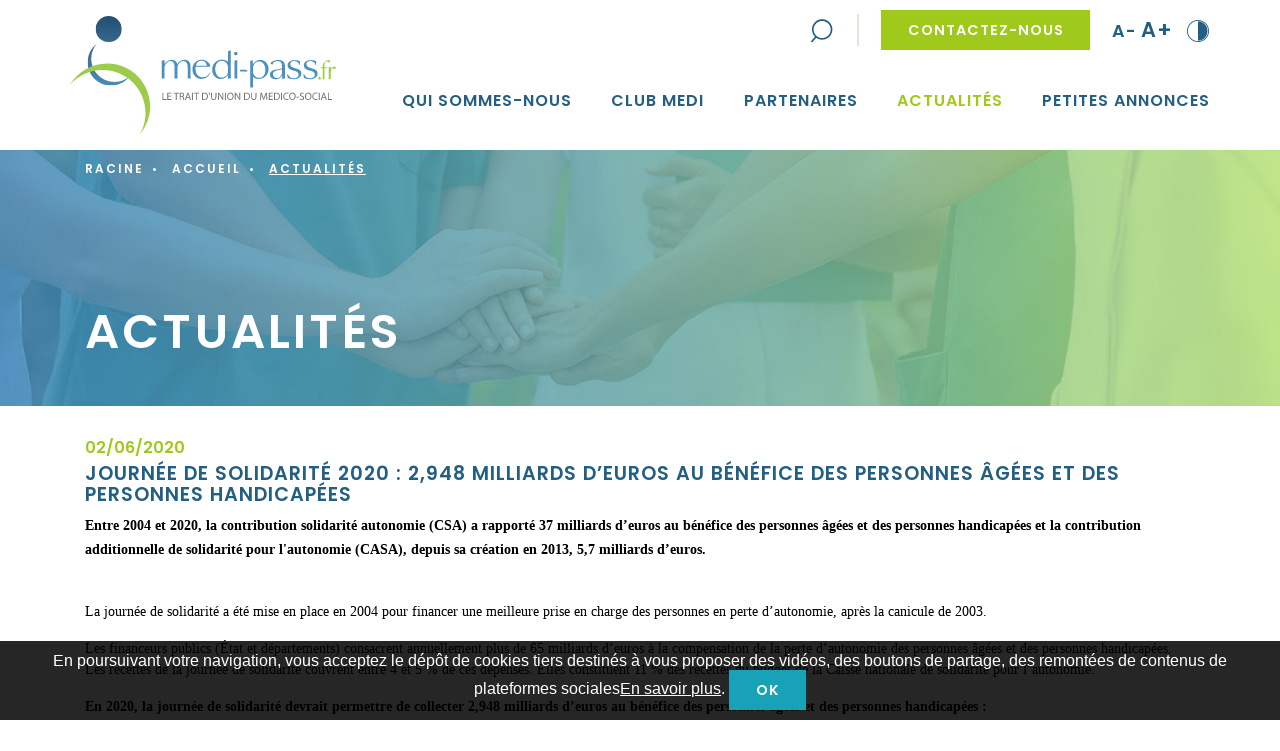

--- FILE ---
content_type: text/html; charset=utf-8
request_url: https://www.medi-pass.fr/actualites/239-journee-de-solidarite-2020-2948-milliards-deuros-au-benefice-des-personnes-agees-et-des-personnes-handicapees.html
body_size: 12446
content:

<!doctype html>
<html xml:lang="fr" lang="fr">

<head>
	<meta charset="utf-8">
	<meta http-equiv="X-UA-Compatible" content="IE=edge" />
    <meta name="viewport" content="width=device-width, initial-scale=1, shrink-to-fit=no">

		<title>Journée de solidarité 2020 : 2,948 milliards d’euros au bénéfice des personnes âgées et des personnes handicapées</title>

		<link rel="icon" type="image/png" href="/images/favicon.png" />
		<!--[if IE]><link rel="shortcut icon" type="image/x-icon" href="/images/favicon.ico" /><![endif]-->
		<meta name="description" content="Medi-pass vous partage des actualités, des informations et des conseils du secteur médico-social." />
		<link rel="stylesheet" href="/modeles/fr/defaut/css/styles.css?mtime=1526457961" media="screen"  crossorigin="anonymous"/><link rel="stylesheet" href="/modeles/fr/defaut/css/print.css?mtime=1526457961" media="print"  crossorigin="anonymous"/>
		<script src="/script-jquery-3.2.1" type="text/javascript"></script>
<script src="/script-jquery-migrate" type="text/javascript"></script>
<script src="/scripts/vendor/jquery.mask.min.js?v=1755435138" type="text/javascript"></script>
<script src="/scripts/dev/traductions_fr.js?v=1755435149" type="text/javascript"></script>
<script src="/core/2.16z/js/wom.js" type="text/javascript"></script>
		<link rel="canonical" href="https://www.medi-pass.fr/actualites/239-journee-de-solidarite-2020-2948-milliards-deuros-au-benefice-des-personnes-agees-et-des-personnes-handicapees.html" />

	
	<script type="text/javascript">
				<!--
					(function(i,s,o,g,r,a,m){i['GoogleAnalyticsObject']=r;i[r]=i[r]||function(){
  (i[r].q=i[r].q||[]).push(arguments)},i[r].l=1*new Date();a=s.createElement(o),
  m=s.getElementsByTagName(o)[0];a.async=1;a.src=g;m.parentNode.insertBefore(a,m)
  })(window,document,'script','https://www.google-analytics.com/analytics.js','ga');

  ga('create', 'UA-87669217-1', 'auto');
ga('send', 'pageview'); 
				//-->
				</script><meta property="og:site_name" content="www.medi-pass.fr" /><meta property="og:type" content="website" />

	<script src="/scripts/scripts.min.js" type="text/javascript"  crossorigin="anonymous"></script>


</head>

<body class="layoutContentRight actualites newsDetail page-defaut">

	<!--[if lte IE 9]><div class="alert alert-warning" role="alert"><div class="container"><p><strong>Attention ! </strong> Votre navigateur (Internet Explorer 8 ou inférieur) présente de sérieuses lacunes en terme de sécurité et de performances, dues à son obsolescence. En conséquence, ce site sera consultable mais de manière moins optimale qu'avec un navigateur récent&nbsp;:<br/> <a href="http://www.browserforthebetter.com/download.html" class="LinkOut">Internet&nbsp;Explorer&nbsp;10+</a>, <a href="http://www.mozilla.org/fr/firefox/new/" class="LinkOut">Firefox</a>, <a href="https://www.google.com/intl/fr/chrome/browser/" class="LinkOut">Chrome</a>, <a href="http://www.apple.com/fr/safari/" class="LinkOut">Safari</a>,...</p></div></div><![endif]-->

	<header class="header">
		<div class="container header-container">
			<div class="header--boxes">
				<div class="box box-search" id="box-search" >
	<button class="btn box-search--btn-toggle" id="box-search--btn" >
        <span class="sr-only">Rechercher</span>
    </button>
	<form id="search" class="box-search--form form-inline " method="post" action="https://www.medi-pass.fr/recherche/">
		<div class="form-group">
			<label for="search_input_box" class="box-search--label sr-only">Rechercher</label>
			<input type="search" id="search_input_box" name="q" class="box-search--input form-control" placeholder="Mots clés"/>
			
		</div>

		<button type="submit" name="searchbutton" value="Rechercher" class="btn btn-primary box-search--submit">Rechercher</button>

		
	</form>

</div>

<div class="box box-header-links no-title">
		<a class="LinkIn box-header-links--link btn btn-secondary" href="https://www.medi-pass.fr/contactez-nous/">Contactez-nous</a>
</div>
<div class="box-accessibility">
    <button class="btn btn-accessib btn-accessib_amoins">A-<span class="sr-only">Diminuer la taille de texte</span></button>
    <button class="btn btn-accessib btn-accessib_aplus">A+<span class="sr-only">Augmenter la taille de texte</span></button>
    <button class="btn btn-accessib btn-accessib_contrast"><i class="icon-contrast" aria-hidden="true"></i><span class="sr-only">Augmenter/réduire le contraste</span></button>
</div>

			</div>

			<nav class="navbar navbar-expand-lg navbar-light bg-faded" id="navigation">

				<a hreflang="fr" title="medi-pass - " class="LinkIn logo navbar-brand" href="/">
					
					<img width="0" height="0" alt="medi-pass - " src="[data-uri]" >
				</a>

				<button class="navbar-toggler collapsed" type="button" data-toggle="collapse" data-target="#mainmenu" aria-controls="mainmenu" aria-expanded="false" aria-label="Toggle navigation">
					<span class="navbar-toggler-icon"></span><span class="navbar-toggler-text">Menu</span>
				</button>

				<div class="collapse navbar-collapse" id="mainmenu">
						
<ul id="menu-main" class="navbar-nav">
  <li class="dropdown nav-item defaultmenu qui_sommes-nous">
    <a href="https://www.medi-pass.fr/qui-sommes-nous/" title="Qui sommes-nous" class="LinkIn nav-link dropdown-toggle" data-toggle="dropdown" aria-expanded="false">
      <span>Qui sommes-nous</span>
      
    </a>

      <div class="dropdown-menu" >
          <div class="nav-item dropdown dropdown-submenu defaultmenu notre_mission">
            <a href="https://www.medi-pass.fr/qui-sommes-nous/notre-projet/" class="LinkIn nav-link dropdown-toggle" data-toggle="dropdown" aria-expanded="false"><span>Notre projet</span>
              </a>
        </div>
          <div class="nav-item dropdown dropdown-submenu defaultmenu notre_philosophie">
            <a href="https://www.medi-pass.fr/qui-sommes-nous/libre-propos/" class="LinkIn nav-link dropdown-toggle" data-toggle="dropdown" aria-expanded="false"><span>Libre propos</span>
              </a>
        </div>
          <div class="nav-item dropdown dropdown-submenu defaultmenu les_adequateurs">
            <a href="https://www.medi-pass.fr/qui-sommes-nous/les-adequateurs/" class="LinkIn nav-link dropdown-toggle" data-toggle="dropdown" aria-expanded="false"><span>Les Adéquateurs</span>
              </a>
        </div>
    </div>
  </li>
  <li class="dropdown nav-item defaultmenu club_medi">
    <a href="https://www.medi-pass.fr/club-medi/" title="Club Medi" class="LinkIn nav-link dropdown-toggle" data-toggle="dropdown" aria-expanded="false">
      <span>Club Medi</span>
      
    </a>

      <div class="dropdown-menu" >
          <div class="nav-item dropdown dropdown-submenu defaultmenu presentation">
            <a href="https://www.medi-pass.fr/club-medi/presentation/" class="LinkIn nav-link dropdown-toggle" data-toggle="dropdown" aria-expanded="false"><span>Présentation</span>
              </a>
        </div>
          <div class="nav-item dropdown dropdown-submenu defaultmenu evenement">
            <a href="https://www.medi-pass.fr/club-medi/tous-les-evenements/" class="LinkIn nav-link dropdown-toggle" data-toggle="dropdown" aria-expanded="false"><span>Tous les événements</span>
              </a>
        </div>
    </div>
  </li>
  <li class="dropdown nav-item defaultmenu tous_nos_partenaires">
    <a href="https://www.medi-pass.fr/partenaires/" title="Partenaires" class="LinkIn nav-link dropdown-toggle" data-toggle="dropdown" aria-expanded="false">
      <span>Partenaires</span>
      
    </a>

  </li>
  <li class="dropdown nav-item active actualites">
    <a href="https://www.medi-pass.fr/actualites/" title="Actualités" class="LinkIn nav-link dropdown-toggle" data-toggle="dropdown" aria-expanded="false">
      <span>Actualités</span>
      
    </a>

  </li>
  <li class="dropdown nav-item defaultmenu petites_annonces">
    <a href="https://www.medi-pass.fr/petites-annonces/" title="Petites annonces" class="LinkIn nav-link dropdown-toggle" data-toggle="dropdown" aria-expanded="false">
      <span>Petites annonces</span>
      
    </a>

      <div class="dropdown-menu" >
          <div class="nav-item dropdown dropdown-submenu defaultmenu vehicules">
            <a href="https://www.medi-pass.fr/petites-annonces/vehicules-voitures-neuf-occasion/" class="LinkIn nav-link dropdown-toggle" data-toggle="dropdown" aria-expanded="false"><span>Véhicules</span>
              </a>
        </div>
          <div class="nav-item dropdown dropdown-submenu defaultmenu petites_annonces_de_materiel">
            <a href="https://www.medi-pass.fr/petites-annonces/materiel-medical/" class="LinkIn nav-link dropdown-toggle" data-toggle="dropdown" aria-expanded="false"><span>Matériels</span>
              </a>
        </div>
          <div class="nav-item dropdown dropdown-submenu defaultmenu petites_annonces_d_emploi">
            <a href="https://www.medi-pass.fr/petites-annonces/offres-emplois-medical/" class="LinkIn nav-link dropdown-toggle" data-toggle="dropdown" aria-expanded="false"><span>Emplois</span>
              </a>
        </div>
    </div>
  </li>
</ul>

				</div>
			</nav>
		</div>

		
	</header>



				<main id="main" class="main">
					<!--noindex-->
						



<div class="container breadcrumb-wrapper">
	<ol class="breadcrumb">
			<li class="breadcrumb-item">
<span><a title="Racine" href="http://medipass.s22978.zephyr7.atester.fr/" lang="fr" class="LinkOut"><span>Racine</span></a></span>
</li>
			<li class="breadcrumb-item">
<span><a title="Accueil" href="https://www.medi-pass.fr/" lang="fr" class="LinkIn"><span>Accueil</span></a></span>
</li>
			<li class="breadcrumb-item">
<span><a title="Actualités" href="https://www.medi-pass.fr/actualites/" lang="fr" class="LinkIn"><span>Actualités</span></a></span>
</li>
	</ol>
</div>

					<!--/noindex-->

					
<article class="news-detail">
	<header class="article--header">
		<img src="/media/visuelarticletype__034926600_1240_02022018.jpg" alt="medi-pass"/>
		<p class="article--title container h1">Actualités</p>
	</header>
	<div class="container article--container">
		<div class="media mb-4">
			
			<div class="media-body">
				<p class="news-detail--date">02/06/2020</p>
				<h1 class="news-detail--title">Journée de solidarité 2020 : 2,948 milliards d’euros au bénéfice des personnes âgées et des personnes handicapées</h1>


				<div class="news-detail--desc"><p><span style="display: inline !important; float: none; background-color: rgb(255, 255, 255); color: rgb(0, 0, 0); font-family: Open Sans,serif; font-size: 14.2px; font-style: normal; font-variant: normal; font-weight: 700; letter-spacing: normal; orphans: 2; text-align: left; text-decoration: none; text-indent: 0px; text-transform: none; -webkit-text-stroke-width: 0px; white-space: normal; word-spacing: 0px;">Entre 2004 et 2020, la contribution solidarit&eacute; autonomie (CSA) a rapport&eacute; 37 milliards d&rsquo;euros au b&eacute;n&eacute;fice des personnes &acirc;g&eacute;es et des personnes handicap&eacute;es et la contribution additionnelle de solidarit&eacute; pour l&#39;autonomie (CASA), depuis sa cr&eacute;ation en 2013, 5,7 milliards d&rsquo;euros.</span></p>
</div>
			</div>
		</div>
		<div class="mb-5">
			
  <div class="bloc-simple clearfix">

        <div class="code_html"><p style="box-sizing: border-box; color: rgb(0, 0, 0); font-family: Open Sans,serif; font-size: 14.2px; font-style: normal; font-variant: normal; font-weight: 400; letter-spacing: normal; margin-bottom: 0px; margin-left: 0px; margin-right: 0px; margin-top: 0px; orphans: 2; text-align: left; text-decoration: none; text-indent: 0px; text-transform: none; -webkit-text-stroke-width: 0px; white-space: normal; word-spacing: 0px;">La journ&eacute;e de solidarit&eacute; a &eacute;t&eacute; mise en place en 2004 pour financer une meilleure prise en charge des personnes en perte d&rsquo;autonomie, apr&egrave;s la canicule de 2003.</p>

<p><span style="display: inline !important; float: none; background-color: rgb(255, 255, 255); color: rgb(0, 0, 0); font-family: "open_sansregular",Helvetica,Arial,sans-serif; font-size: 14.2px; font-style: normal; font-variant: normal; font-weight: 400; letter-spacing: normal; orphans: 2; text-align: left; text-decoration: none; text-indent: 0px; text-transform: none; -webkit-text-stroke-width: 0px; white-space: normal; word-spacing: 0px;"> </span></p>

<p style="box-sizing: border-box; color: rgb(0, 0, 0); font-family: Open Sans,serif; font-size: 14.2px; font-style: normal; font-variant: normal; font-weight: 400; letter-spacing: normal; margin-bottom: 0px; margin-left: 0px; margin-right: 0px; margin-top: 0px; orphans: 2; text-align: left; text-decoration: none; text-indent: 0px; text-transform: none; -webkit-text-stroke-width: 0px; white-space: normal; word-spacing: 0px;">Les financeurs publics (&Eacute;tat et d&eacute;partements) consacrent annuellement plus de 65 milliards d&rsquo;euros &agrave; la compensation de la perte d&rsquo;autonomie des personnes &acirc;g&eacute;es et des personnes handicap&eacute;es. Les recettes de la journ&eacute;e de solidarit&eacute; couvrent entre 4 et 5 % de ces d&eacute;penses. Elles constituent 11 % des recettes du budget de la Caisse nationale de solidarit&eacute; pour l&rsquo;autonomie.</p>

<p><span style="display: inline !important; float: none; background-color: rgb(255, 255, 255); color: rgb(0, 0, 0); font-family: "open_sansregular",Helvetica,Arial,sans-serif; font-size: 14.2px; font-style: normal; font-variant: normal; font-weight: 400; letter-spacing: normal; orphans: 2; text-align: left; text-decoration: none; text-indent: 0px; text-transform: none; -webkit-text-stroke-width: 0px; white-space: normal; word-spacing: 0px;"> </span></p>

<p style="box-sizing: border-box; color: rgb(0, 0, 0); font-family: Open Sans,serif; font-size: 14.2px; font-style: normal; font-variant: normal; font-weight: 400; letter-spacing: normal; margin-bottom: 0px; margin-left: 0px; margin-right: 0px; margin-top: 0px; orphans: 2; text-align: left; text-decoration: none; text-indent: 0px; text-transform: none; -webkit-text-stroke-width: 0px; white-space: normal; word-spacing: 0px;"><strong style="box-sizing: border-box; font-weight: bold;">En 2020, la journ&eacute;e de solidarit&eacute; devrait permettre de collecter 2,948 milliards d&rsquo;euros au b&eacute;n&eacute;fice des personnes &acirc;g&eacute;es et des personnes handicap&eacute;es :</strong></p>

<p><span style="display: inline !important; float: none; background-color: rgb(255, 255, 255); color: rgb(0, 0, 0); font-family: "open_sansregular",Helvetica,Arial,sans-serif; font-size: 14.2px; font-style: normal; font-variant: normal; font-weight: 400; letter-spacing: normal; orphans: 2; text-align: left; text-decoration: none; text-indent: 0px; text-transform: none; -webkit-text-stroke-width: 0px; white-space: normal; word-spacing: 0px;"> </span></p>

<ul style="box-sizing: border-box; color: rgb(0, 0, 0); font-family: &amp;quot;open_sansregular&amp;quot;,helvetica,arial,sans-serif; font-size: 14.2px; font-style: normal; font-variant: normal; font-weight: 400; letter-spacing: normal; list-style-image: none; list-style-position: outside; list-style-type: none; margin-bottom: 1em; margin-left: 0px; margin-right: 0px; margin-top: 0px; orphans: 2; padding-bottom: 0px; padding-left: 0px; padding-right: 0px; padding-top: 0px; text-align: left; text-decoration: none; text-indent: 0px; text-transform: none; -webkit-text-stroke-width: 0px; white-space: normal; word-spacing: 0px;">
	<li style="box-sizing: border-box; display: block; position: relative;"><strong style="box-sizing: border-box; font-weight: bold;">2,1319 milliards d&rsquo;euros gr&acirc;ce &agrave; la contribution solidarit&eacute; autonomie (CSA) - contribution des salari&eacute;s ;</strong></li>
	<li style="box-sizing: border-box; display: block; position: relative;"><strong style="box-sizing: border-box; font-weight: bold;">816,5 millions d&rsquo;euros gr&acirc;ce &agrave; la contribution additionnelle de solidarit&eacute; pour l&rsquo;autonomie (CASA) - contribution des retrait&eacute;s et pr&eacute;retrait&eacute;s imposables.</strong></li>
</ul>

<p style="box-sizing: border-box; color: rgb(0, 0, 0); font-family: Open Sans,serif; font-size: 14.2px; font-style: normal; font-variant: normal; font-weight: 400; letter-spacing: normal; margin-bottom: 0px; margin-left: 0px; margin-right: 0px; margin-top: 0px; orphans: 2; text-align: left; text-decoration: none; text-indent: 0px; text-transform: none; -webkit-text-stroke-width: 0px; white-space: normal; word-spacing: 0px;"><strong style="box-sizing: border-box; font-weight: bold;">Entre 2004 et 2020, la CSA a rapport&eacute; 37 milliards d&rsquo;euros au b&eacute;n&eacute;fice des personnes &acirc;g&eacute;es et des personnes handicap&eacute;es et la CASA, depuis sa cr&eacute;ation en 2013, 5,7 milliards d&rsquo;euros.</strong></p>

<p><span style="display: inline !important; float: none; background-color: rgb(255, 255, 255); color: rgb(0, 0, 0); font-family: "open_sansregular",Helvetica,Arial,sans-serif; font-size: 14.2px; font-style: normal; font-variant: normal; font-weight: 400; letter-spacing: normal; orphans: 2; text-align: left; text-decoration: none; text-indent: 0px; text-transform: none; -webkit-text-stroke-width: 0px; white-space: normal; word-spacing: 0px;"> </span></p>

<p style="box-sizing: border-box; color: rgb(0, 0, 0); font-family: Open Sans,serif; font-size: 14.2px; font-style: normal; font-variant: normal; font-weight: 400; letter-spacing: normal; margin-bottom: 0px; margin-left: 0px; margin-right: 0px; margin-top: 0px; orphans: 2; text-align: left; text-decoration: none; text-indent: 0px; text-transform: none; -webkit-text-stroke-width: 0px; white-space: normal; word-spacing: 0px;">Ces recettes contribuent par exemple au financement :</p>

<p><span style="display: inline !important; float: none; background-color: rgb(255, 255, 255); color: rgb(0, 0, 0); font-family: "open_sansregular",Helvetica,Arial,sans-serif; font-size: 14.2px; font-style: normal; font-variant: normal; font-weight: 400; letter-spacing: normal; orphans: 2; text-align: left; text-decoration: none; text-indent: 0px; text-transform: none; -webkit-text-stroke-width: 0px; white-space: normal; word-spacing: 0px;"> </span></p>

<ul style="box-sizing: border-box; color: rgb(0, 0, 0); font-family: &amp;quot;open_sansregular&amp;quot;,helvetica,arial,sans-serif; font-size: 14.2px; font-style: normal; font-variant: normal; font-weight: 400; letter-spacing: normal; list-style-image: none; list-style-position: outside; list-style-type: none; margin-bottom: 1em; margin-left: 0px; margin-right: 0px; margin-top: 0px; orphans: 2; padding-bottom: 0px; padding-left: 0px; padding-right: 0px; padding-top: 0px; text-align: left; text-decoration: none; text-indent: 0px; text-transform: none; -webkit-text-stroke-width: 0px; white-space: normal; word-spacing: 0px;">
	<li style="box-sizing: border-box; display: block; position: relative;">du fonctionnement et de la modernisation des &eacute;tablissements et services m&eacute;dico-sociaux qui accueillent les personnes &acirc;g&eacute;es et les personnes handicap&eacute;es,</li>
	<li style="box-sizing: border-box; display: block; position: relative;">de l&rsquo;allocation personnalis&eacute;e d&rsquo;autonomie (APA) ou de la prestation de compensation du handicap (PCH), vers&eacute;es par les conseils d&eacute;partementaux aux personnes &acirc;g&eacute;es et aux personnes handicap&eacute;es vivant &agrave; domicile ou en &eacute;tablissement,</li>
	<li style="box-sizing: border-box; display: block; position: relative;">du fonctionnement des maisons d&eacute;partementales des personnes handicap&eacute;es (MDPH), lieux d&rsquo;information et d&rsquo;accompagnement des personnes handicap&eacute;es et de leurs proches,</li>
	<li style="box-sizing: border-box; display: block; position: relative;">d&rsquo;actions de pr&eacute;vention de la perte d&rsquo;autonomie (ateliers collectifs sur l&rsquo;&eacute;quilibre, le sommeil ou la m&eacute;moire, sensibilisation &agrave; la pr&eacute;vention des chutes, aide &agrave; l&rsquo;acquisition de mat&eacute;riel adapt&eacute;&hellip;) ;</li>
	<li style="box-sizing: border-box; display: block; position: relative;">de nouvelles formes d&rsquo;habitat pour les personnes &acirc;g&eacute;es et les personnes handicap&eacute;es : l&rsquo;habitat inclusif ;</li>
	<li style="box-sizing: border-box; display: block; position: relative;">de l&rsquo;accompagnement des proches aidants de personnes en perte d&rsquo;autonomie ;</li>
	<li style="box-sizing: border-box; display: block; position: relative;">du d&eacute;veloppement de l&rsquo;accueil familial (une solution d&rsquo;h&eacute;bergement pour les personnes &acirc;g&eacute;es ou les personnes handicap&eacute;es qui ne peuvent ou ne veulent plus vivre chez elles).</li>
</ul>
</div>


  </div>




		</div>

		
		<aside class="text-right">
			<div class="box box-sharing">
    <p class="box--title box-sharing--title">Partager sur les réseaux sociaux</p>
    <span class="">Partager : </span>
    <ul class="box-sharing--list list-unstyled ">
        
        
            <li class="box-sharing--item">
                <a href="https://www.facebook.com/sharer/sharer.php?u=www.medi-pass.fr/actualites/239-journee-de-solidarite-2020-2948-milliards-deuros-au-benefice-des-personnes-agees-et-des-personnes-handicapees.html" data-name="popin-facebook" target="popup" class="box-sharing--link fn-sharing icon-facebook" title="Partager la page sur Facebook" rel="nofollow">
                    <span class="sr-only">Partager la page sur Facebook</span>
                </a>
            </li>
        
        
        
            <li class="box-sharing--item">
                <a href="http://twitter.com/share?url=www.medi-pass.fr/actualites/239-journee-de-solidarite-2020-2948-milliards-deuros-au-benefice-des-personnes-agees-et-des-personnes-handicapees.html&text=" data-name="popin-twitter" target="popup" title="Partager la page sur Twitter" rel="nofollow" class="box-sharing--link fn-sharing icon-twitter">
                    <span class="sr-only">Partager la page sur Twitter</span>
                </a>
            </li>
        
        
        
        
        
        
        
            <li class="box-sharing--item">
                <a href="https://www.linkedin.com/shareArticle?mini=true&url=www.medi-pass.fr/actualites/239-journee-de-solidarite-2020-2948-milliards-deuros-au-benefice-des-personnes-agees-et-des-personnes-handicapees.html&title=Medi-pass&summary=&source=" data-name="popin-linkedin" target="popup" title="Partager la page sur LinkedIn" rel="nofollow" class="box-sharing--link fn-sharing icon-linkedin">
                    <span class="sr-only">Partager la page sur LinkedIn</span>
                </a>
            </li>
        

    </ul>
</div>

			<span class="btn-print"></span>
		</aside>
		<footer>

			<nav role="Navigation entre actualités" class="article-nav">
				

				<a href="./" class="LinkIn btn btn-primary article-nav--back btn-back" title="Retour">Retour</a>
		    </nav>
		    
		    
		</footer>
	</div>
</article>


					
				</main>


			

	<aside class="bottom-bar">
		<div class="container">
			<div class="row">
				<div class="box box-number col-sm-6 col-lg-3 ">
    <span class="icon-etoile box-number--icon"><span class="path1"></span><span class="path2"></span></span>
    <div class="box-number--content">
        <div class="box-number--num"><p>1</p>
</div>
        <p class="box-number--text">Club dédié</p>
    </div>
</div>

				<div class="box box-number  col-sm-6 col-lg-3 ">
    <span class="icon-annees box-number--icon"><span class="path1"></span><span class="path2"></span></span>
    <div class="box-number--content">
        <div class="box-number--num"><p>15<em>&nbsp;ans</em></p>
</div>
        <p class="box-number--text">D'existence</p>
    </div>
</div>

				<div class="box box-number col-sm-6 col-lg-3 ">
    <span class="icon-partenaires box-number--icon"><span class="path1"></span><span class="path2"></span></span>
    <div class="box-number--content">
        <div class="box-number--num"><p>7</p>
</div>
        <p class="box-number--text">Partenaires</p>
    </div>
</div>

				<div class="box box-number col-sm-6 col-lg-3 ">
    <span class="icon-personnes box-number--icon"><span class="path1"></span><span class="path2"></span></span>
    <div class="box-number--content">
        <div class="box-number--num"><p>1500</p>
</div>
        <p class="box-number--text">Sympathisants</p>
    </div>
</div>

			</div>
		</div>
	</aside>
	<!--noindex-->
	<footer class="footer">
		<div class="container footer-container">
				<img src="/images/logo.svg" alt="medi-pass" class="footer-logo" />
				<div class="box box-links box-links_footer ">
    <ul class="box-links--list list-unstyled">
        
            <li class="box-links--item">
                <a href="https://www.medi-pass.fr/contactez-nous/" title="Contactez-nous"  class="LinkIn box-links--link btn btn-secondary ">

                    Contactez-nous
                </a>
            </li>
        
        
        
        
        
        
        
        
        
    </ul>
    </div>
<div class="box box-add-ad no-title">
	<p class="box--title">Déposer une annonce</p>

	<div class="widgetContainer">
		<a href="https://www.medi-pass.fr/deposer-votre-annonce/addads-step-1.html" hreflang="fr" title="Déposer une annonce" class="LinkIn box-add-ad--link btn btn-primary" >Déposer une annonce</a>
	</div>

</div>

<div class="box box-txt no-title box-mentions">
	<p class="box--title">Copyright & liens</p>
	<p>Copyright &copy; 2018 medi-pass | <a href="https://www.medi-pass.fr/exercez-vos-droits/" hreflang="fr" title="Exercez vos droits" class="LinkIn">Exercez vos droits</a> -&nbsp;<a href="https://www.medi-pass.fr/mentions-legales/" hreflang="fr" title="Mentions Légales" class="LinkIn">Mentions L&eacute;gales</a>&nbsp;-&nbsp;<a href="https://www.medi-pass.fr/plan-du-site/" hreflang="fr" title="Plan du site" class="LinkIn">Plan du site</a>&nbsp;|&nbsp;<strong><a href="http://zephyrandko.fr" target="_blank" class="LinkOut">ZEPHYR&amp;KO</a></strong></p>

</div>
		</div>
	</footer>
	<!--/noindex-->

	
	<div id="overDiv" style="position:absolute;visibility:hidden;z-index:1000;top:-100%;" >&nbsp;</div>

	
	

	
	

</body>
</html>


--- FILE ---
content_type: image/svg+xml
request_url: https://www.medi-pass.fr/images/logo.svg
body_size: 3732
content:
<?xml version="1.0" encoding="utf-8"?>
<!-- Generator: Adobe Illustrator 22.1.0, SVG Export Plug-In . SVG Version: 6.00 Build 0)  -->
<svg version="1.1" id="Calque_1" xmlns="http://www.w3.org/2000/svg" xmlns:xlink="http://www.w3.org/1999/xlink" x="0px" y="0px"
	 viewBox="0 0 414.5 184.8" style="enable-background:new 0 0 414.5 184.8;" xml:space="preserve">
<style type="text/css">
	.st0{clip-path:url(#SVGID_2_);fill:url(#SVGID_3_);}
	.st1{clip-path:url(#SVGID_5_);fill:url(#SVGID_6_);}
	.st2{fill:#9DCC4A;}
	.st3{fill:#4A91C0;}
	.st4{fill:#6E7074;}
</style>
<g>
	<g>
		<defs>
			<path id="SVGID_1_" d="M39.9,20.4c0,10.3,7.6,18.7,17.5,20.2h5.8c9.4-1.3,16.7-9.1,17.4-18.6v-3C79.8,8.3,71,0,60.2,0
				C49,0,39.9,9.1,39.9,20.4"/>
		</defs>
		<clipPath id="SVGID_2_">
			<use xlink:href="#SVGID_1_"  style="overflow:visible;"/>
		</clipPath>
		
			<linearGradient id="SVGID_3_" gradientUnits="userSpaceOnUse" x1="-141.6395" y1="588.6464" x2="-139.0901" y2="588.6464" gradientTransform="matrix(0 55.9243 -55.9019 0 32966.6523 7923.9438)">
			<stop  offset="0" style="stop-color:#255172"/>
			<stop  offset="0.4032" style="stop-color:#40769B"/>
			<stop  offset="0.8049" style="stop-color:#56A0CB"/>
			<stop  offset="1" style="stop-color:#5FB4E5"/>
		</linearGradient>
		<rect x="39.9" class="st0" width="40.7" height="40.5"/>
	</g>
	<g>
		<defs>
			<path id="SVGID_4_" d="M27.4,72.2c0,18.4,13.7,33.7,31.5,36.1h9.8c9.1-1.2,17.2-5.9,22.9-12.6v-0.3c-6.1,4.7-13.8,7.5-22.1,7.5
				c-20.1,0-36.4-16.3-36.4-36.4c0-8.6,3-16.5,8-22.7C32.8,50.4,27.4,60.7,27.4,72.2"/>
		</defs>
		<clipPath id="SVGID_5_">
			<use xlink:href="#SVGID_4_"  style="overflow:visible;"/>
		</clipPath>
		
			<linearGradient id="SVGID_6_" gradientUnits="userSpaceOnUse" x1="-141.7788" y1="589.1564" x2="-139.2341" y2="589.1564" gradientTransform="matrix(0 74.9356 -74.9056 0 44190.6406 10617.7383)">
			<stop  offset="0" style="stop-color:#255172"/>
			<stop  offset="0.4032" style="stop-color:#40769B"/>
			<stop  offset="0.8049" style="stop-color:#56A0CB"/>
			<stop  offset="1" style="stop-color:#5FB4E5"/>
		</linearGradient>
		<rect x="27.4" y="43.7" class="st1" width="64.2" height="64.5"/>
	</g>
	<path class="st2" d="M50.7,84.2c37,0,67,30,67,67c0,12.3-3.3,23.7-9.1,33.6c10.2-11.8,16.3-27.1,16.3-43.8c0-37-30-67-67-67
		C33.2,74,11.6,87.4,0,107.4C12.3,93.2,30.4,84.2,50.7,84.2"/>
</g>
<g>
	<path class="st3" d="M188,97.5h-4.7l0-18c0-2.6-0.4-4.7-1.4-6.3c-1.2-1.9-3-2.9-5.4-2.9c-2.1,0-4,0.9-5.8,2.7
		c-1.6,1.6-2.6,3.5-3.1,5.7l0,18.8h-4.6l-0.1-18c0-6.1-2.1-9.2-6.4-9.2c-2.1,0-4,0.9-5.8,2.7c-1.8,1.8-3,3.8-3.4,5.9l0,18.6h-4.5V70
		l4.3-1.4v6.3c1.3-1.8,3-3.3,4.9-4.5c2.2-1.4,4.3-2.1,6.3-2.1c4.6,0,7.6,2.3,8.9,6.8c1.1-2,2.7-3.6,4.8-4.9c2.1-1.3,4.3-1.9,6.5-1.9
		c3.1,0,5.4,1,7,3c1.6,2,2.4,4.6,2.3,7.7L188,97.5z"/>
	<path class="st3" d="M218.7,88.6c-1,2.9-2.9,5.3-5.4,7c-2.6,1.8-5.4,2.6-8.6,2.6c-4.1,0-7.5-1.5-10.1-4.5
		c-2.6-2.8-3.8-6.4-3.8-10.6c0-4.3,1.4-7.9,4.2-10.7c2.8-2.8,6.3-4.2,10.6-4.2c2.9,0,5.7,1,8.4,3c2.7,2,4.2,4.4,4.6,7.2
		c0,0.6-1,0.9-3.1,0.9h-19.7c-0.1,0.7-0.1,1.6-0.1,2.7v0.5c0,3.8,0.9,6.9,2.8,9.3c2.1,2.6,4.9,3.9,8.7,3.9c2.3,0,4.5-0.7,6.5-2.1
		c2-1.4,3.4-3.2,4.1-5.3c0.2-0.1,0.4-0.1,0.6-0.1C218.5,88.3,218.6,88.5,218.7,88.6 M196.1,77.8h17c-0.2-2.5-1-4.5-2.5-5.9
		c-1.4-1.5-3.4-2.2-5.8-2.2C200.2,69.6,197.3,72.4,196.1,77.8"/>
	<path class="st3" d="M246.2,92.3c-3.3,4-7,6-11.2,6c-3.9,0-7.2-1.4-9.7-4.1c-2.5-2.7-3.8-6.1-3.8-10.1c0-4.6,1.5-8.4,4.4-11.4
		c3-3,6.7-4.5,11.4-4.5c3.2,0,6.2,1,8.9,3.1l0-16.6l4.4-1.1l0.1,43.3l-4.5,1.1L246.2,92.3z M246.2,87.1v-7.7c-0.3-2.8-1.3-5.1-3-6.8
		c-1.8-1.8-4.1-2.6-6.9-2.6c-3.3,0-5.9,1.4-7.6,4.1c-1.5,2.3-2.3,5.3-2.3,8.8c0,3.4,0.8,6.3,2.3,8.8c1.8,3,4.3,4.5,7.5,4.5
		c2.4,0,4.7-0.9,6.8-2.7C245.2,91.7,246.2,89.5,246.2,87.1"/>
	<path class="st3" d="M256.3,69.9l4.5-1.4l0,29h-4.4L256.3,69.9z M255.5,58.7c0-0.8,0.3-1.4,0.8-1.9c0.6-0.5,1.2-0.8,2-0.8
		c0.8,0,1.4,0.2,2,0.8c0.6,0.5,0.8,1.1,0.8,1.9c0,0.8-0.3,1.4-0.8,1.9c-0.6,0.5-1.2,0.8-2,0.8c-0.8,0-1.4-0.3-2-0.8
		C255.8,60.1,255.5,59.5,255.5,58.7"/>
	<path class="st3" d="M285.1,94.8l0,16.6h-4.4V70.2l4.2-1.4v6.6c3.1-4.6,6.9-6.9,11.6-6.9c3.7,0,6.8,1.4,9.3,4.2
		c2.5,2.8,3.7,6.1,3.7,9.9c0,4.3-1.5,7.9-4.4,11c-3,3.1-6.6,4.6-10.9,4.6C290.5,98.3,287.5,97.1,285.1,94.8 M285.1,87.6
		c0.4,2.6,1.4,4.7,3.2,6.4c1.8,1.7,3.9,2.5,6.5,2.5c3.2,0,5.6-1.3,7.4-4c1.5-2.2,2.2-5,2.2-8.3c0-3.6-0.8-6.6-2.3-9
		c-1.8-2.8-4.4-4.3-7.8-4.3c-2.5,0-4.6,0.9-6.2,2.7c-1.4,1.5-2.4,3.6-2.9,6.3V87.6z"/>
	<path class="st3" d="M330.6,93c-2.5,3.8-5.7,5.7-9.7,5.7c-2.6,0-4.7-0.5-6.4-1.6c-2-1.3-3-3.2-3-5.6c0-4.7,4-7.5,12.1-8.3
		c2-0.2,4.2-0.7,6.7-1.6v-3.5c0-5.2-2.3-7.8-7-7.8c-1.9,0-3.6,0.5-5,1.4c-1.7,1.1-2.6,2.5-2.6,4.3c-0.6-0.3-1.2-0.6-1.8-0.9
		c-0.8-0.4-1.3-0.8-1.4-1.3c0.4-1.3,2-2.5,5-3.7c2.7-1.1,4.9-1.6,6.4-1.6c3.3,0,5.9,0.7,7.8,2.2c2.2,1.6,3.3,4,3.3,7.2l0,19.1
		l-4.3,1.7l0-5.5V93z M330.3,88.4V83c-0.3,0.1-1.9,0.6-5.1,1.4c-5.9,0.5-8.9,2.7-8.9,6.7c0,1.7,0.6,3.1,1.8,4.1
		c1.2,1,2.7,1.6,4.4,1.6c2.2,0,4-0.8,5.5-2.5C329.6,92.6,330.3,90.6,330.3,88.4"/>
	<path class="st3" d="M360.6,89.6c0,2.9-1.3,5.2-3.8,6.9c-2.2,1.5-4.8,2.2-7.9,2.2c-3.3,0-6.5-0.7-9.4-2c-1.1-0.9-0.7-6-0.7-6
		c0.2-0.2,0.3-0.3,0.4-0.3c0.3,0,0.5,0.2,0.6,0.4c0.5,2,1.6,3.6,3.4,4.8c1.6,1.1,3.5,1.7,5.7,1.7c1.9,0,3.6-0.4,5-1.3
		c1.6-1,2.4-2.4,2.4-4.3c0-1.8-0.8-3.2-2.5-4.4c-1.3-1-3-1.6-5-2c-6.4-1.2-9.7-4-9.7-8.3c0-2.8,1.2-4.9,3.7-6.4
		c2-1.2,4.5-1.8,7.5-1.8c3.1,0,5.9,0.6,8.4,1.8l-0.8,5.7c-0.2,0.1-0.3,0.1-0.5,0.1c-0.2,0-0.3-0.1-0.4-0.3c-0.3-1.9-1.2-3.3-2.8-4.4
		c-1.4-1-3-1.5-5-1.5c-1.6,0-3,0.4-4.1,1.2c-1.3,0.9-1.9,2.1-1.9,3.7c0,3.1,2.6,5.3,7.8,6.4c2.8,0.6,4.9,1.5,6.4,2.5
		C359.6,85.2,360.6,87.1,360.6,89.6"/>
	<path class="st3" d="M385.9,89.6c0,2.9-1.3,5.2-3.8,6.9c-2.2,1.5-4.8,2.2-7.9,2.2c-3.3,0-6.5-0.7-9.4-2c-1.1-0.9-0.7-6-0.7-6
		c0.2-0.2,0.3-0.3,0.4-0.3c0.3,0,0.5,0.2,0.6,0.4c0.5,2,1.6,3.6,3.4,4.8c1.6,1.1,3.5,1.7,5.7,1.7c1.9,0,3.6-0.4,5-1.3
		c1.6-1,2.4-2.4,2.4-4.3c0-1.8-0.8-3.2-2.5-4.4c-1.3-1-3-1.6-5-2c-6.4-1.2-9.7-4-9.7-8.3c0-2.8,1.2-4.9,3.7-6.4
		c2-1.2,4.5-1.8,7.5-1.8c3.1,0,5.9,0.6,8.3,1.8l-0.8,5.7c-0.2,0.1-0.3,0.1-0.5,0.1c-0.2,0-0.3-0.1-0.4-0.3c-0.3-1.9-1.2-3.3-2.8-4.4
		c-1.4-1-3-1.5-5-1.5c-1.6,0-3,0.4-4.1,1.2c-1.3,0.9-1.9,2.1-1.9,3.7c0,3.1,2.6,5.3,7.8,6.4c2.8,0.6,4.9,1.5,6.4,2.5
		C384.9,85.2,385.9,87.1,385.9,89.6"/>
	<path class="st2" d="M388.9,95.2c0.6,0,1.1,0.2,1.5,0.6c0.4,0.4,0.6,0.9,0.6,1.4c0,0.6-0.2,1.1-0.6,1.4c-0.4,0.4-0.9,0.6-1.5,0.6
		c-0.6,0-1.1-0.2-1.5-0.6c-0.4-0.4-0.6-0.9-0.6-1.4c0-0.6,0.2-1.1,0.6-1.4C387.9,95.3,388.4,95.2,388.9,95.2"/>
	<path class="st2" d="M396.8,98.8h-3l0-17.4h-3.3l0.1-0.8l3.1-0.6v-1.5c0-2.4,1-4.7,3-6.6c2-2,4.2-3,6.6-3c0.4,0,0.9,0.1,1.4,0.3
		c0.7,0.3,1,0.5,1,0.9l-0.6,1.7c-0.2,0.7-0.4,1-0.7,1c-0.1,0-0.1,0-0.2-0.1c-1.3-1.2-2.5-1.8-3.8-1.8c-1.3,0-2.3,0.5-2.9,1.5
		c-0.6,0.9-0.9,2-0.9,3.4v4.2h4.1l0,1.5h-4.2L396.8,98.8z"/>
	<path class="st2" d="M406.4,98.8h-3.1l0-14.6l0-4.5l2.9-0.9v5.4c1.8-3.6,3.9-5.4,6.1-5.4l2.1,0.7l-1.2,3.4c0,0-2-1-3.2-1
		c-1,0-1.8,0.5-2.3,1.6c-0.7,1.4-1.2,3-1.4,4.9L406.4,98.8z"/>
	<polygon class="st3" points="276.6,86.5 265.6,86.5 264,83.9 275,83.9 	"/>
	<g>
		<g>
			<path class="st4" d="M143.9,119.8h1.5v9.9h4.8v1.2h-6.2V119.8z"/>
			<path class="st4" d="M157.5,125.7h-4.3v4h4.8v1.2h-6.3v-11.2h6v1.2h-4.6v3.5h4.3V125.7z"/>
		</g>
		<g>
			<path class="st4" d="M164.9,121h-3.4v-1.2h8.3v1.2h-3.4v9.9h-1.5V121z"/>
		</g>
		<g>
			<path class="st4" d="M171,119.9c0.7-0.1,1.8-0.2,2.8-0.2c1.5,0,2.5,0.3,3.2,0.9c0.5,0.5,0.9,1.2,0.9,2.1c0,1.5-0.9,2.4-2.1,2.8v0
				c0.8,0.3,1.4,1.1,1.6,2.3c0.4,1.6,0.6,2.6,0.8,3.1h-1.5c-0.2-0.3-0.4-1.3-0.7-2.7c-0.3-1.5-0.9-2.1-2.3-2.2h-1.4v4.8H171V119.9z
				 M172.4,125h1.5c1.5,0,2.5-0.8,2.5-2.1c0-1.4-1-2.1-2.6-2.1c-0.7,0-1.2,0.1-1.4,0.1V125z"/>
		</g>
		<g>
			<path class="st4" d="M181.8,127.4l-1.2,3.5h-1.5l3.8-11.2h1.7l3.8,11.2h-1.5l-1.2-3.5H181.8z M185.4,126.3l-1.1-3.2
				c-0.2-0.7-0.4-1.4-0.6-2h0c-0.1,0.6-0.3,1.3-0.5,2l-1.1,3.2H185.4z"/>
			<path class="st4" d="M191.5,119.8v11.2h-1.5v-11.2H191.5z"/>
			<path class="st4" d="M196.2,121h-3.4v-1.2h8.3v1.2h-3.4v9.9h-1.5V121z"/>
			<path class="st4" d="M205.8,119.9c0.9-0.1,1.9-0.2,3.1-0.2c2.1,0,3.5,0.5,4.5,1.4c1,0.9,1.6,2.2,1.6,4c0,1.8-0.6,3.3-1.6,4.3
				c-1.1,1-2.8,1.6-5,1.6c-1,0-1.9,0-2.6-0.1V119.9z M207.2,129.8c0.4,0.1,0.9,0.1,1.5,0.1c3.1,0,4.8-1.7,4.8-4.7
				c0-2.7-1.5-4.3-4.5-4.3c-0.7,0-1.3,0.1-1.7,0.1V129.8z"/>
			<path class="st4" d="M217.8,119.5l-0.3,4h-0.9l-0.3-4H217.8z"/>
			<path class="st4" d="M221.3,119.8v6.6c0,2.5,1.1,3.5,2.6,3.5c1.6,0,2.7-1.1,2.7-3.5v-6.6h1.5v6.5c0,3.4-1.8,4.8-4.2,4.8
				c-2.3,0-4-1.3-4-4.8v-6.6H221.3z"/>
			<path class="st4" d="M230.6,130.9v-11.2h1.6l3.6,5.6c0.8,1.3,1.5,2.5,2,3.6l0,0c-0.1-1.5-0.2-2.8-0.2-4.6v-4.7h1.4v11.2h-1.5
				l-3.5-5.7c-0.8-1.2-1.5-2.5-2.1-3.7l0,0c0.1,1.4,0.1,2.7,0.1,4.6v4.8H230.6z"/>
			<path class="st4" d="M242.9,119.8v11.2h-1.5v-11.2H242.9z"/>
			<path class="st4" d="M249.8,131.1c-3,0-5-2.3-5-5.7c0-3.5,2.2-5.9,5.2-5.9c3.1,0,5,2.3,5,5.6C255,129,252.7,131.1,249.8,131.1
				L249.8,131.1z M249.9,129.9c2.3,0,3.6-2.1,3.6-4.6c0-2.2-1.2-4.5-3.6-4.5c-2.4,0-3.6,2.2-3.6,4.7
				C246.3,127.7,247.6,129.9,249.9,129.9L249.9,129.9z"/>
			<path class="st4" d="M256.9,130.9v-11.2h1.6l3.6,5.6c0.8,1.3,1.5,2.5,2,3.6l0,0c-0.1-1.5-0.2-2.8-0.2-4.6v-4.7h1.4v11.2h-1.5
				l-3.5-5.7c-0.8-1.2-1.5-2.5-2.1-3.7l0,0c0.1,1.4,0.1,2.7,0.1,4.6v4.8H256.9z"/>
			<path class="st4" d="M271.2,119.9c0.9-0.1,1.9-0.2,3.1-0.2c2.1,0,3.5,0.5,4.5,1.4c1,0.9,1.6,2.2,1.6,4c0,1.8-0.6,3.3-1.6,4.3
				c-1.1,1-2.8,1.6-5,1.6c-1,0-1.9,0-2.6-0.1V119.9z M272.7,129.8c0.4,0.1,0.9,0.1,1.5,0.1c3.1,0,4.8-1.7,4.8-4.7
				c0-2.7-1.5-4.3-4.5-4.3c-0.7,0-1.3,0.1-1.7,0.1V129.8z"/>
			<path class="st4" d="M283.7,119.8v6.6c0,2.5,1.1,3.5,2.6,3.5c1.6,0,2.7-1.1,2.7-3.5v-6.6h1.5v6.5c0,3.4-1.8,4.8-4.2,4.8
				c-2.3,0-4-1.3-4-4.8v-6.6H283.7z"/>
			<path class="st4" d="M305.9,126c-0.1-1.6-0.2-3.4-0.2-4.8h0c-0.4,1.3-0.8,2.7-1.4,4.2l-2,5.4h-1.1l-1.8-5.3c-0.5-1.6-1-3-1.3-4.3
				h0c0,1.4-0.1,3.2-0.2,4.9l-0.3,4.8h-1.4l0.8-11.2h1.8l1.9,5.4c0.5,1.4,0.8,2.6,1.1,3.8h0c0.3-1.1,0.7-2.4,1.2-3.8l2-5.4h1.8
				l0.7,11.2h-1.4L305.9,126z"/>
			<path class="st4" d="M315.6,125.7h-4.3v4h4.8v1.2h-6.3v-11.2h6v1.2h-4.6v3.5h4.3V125.7z"/>
			<path class="st4" d="M317.9,119.9c0.9-0.1,1.9-0.2,3.1-0.2c2.1,0,3.5,0.5,4.5,1.4c1,0.9,1.6,2.2,1.6,4c0,1.8-0.6,3.3-1.6,4.3
				c-1.1,1-2.8,1.6-5,1.6c-1,0-1.9,0-2.6-0.1V119.9z M319.4,129.8c0.4,0.1,0.9,0.1,1.5,0.1c3.1,0,4.8-1.7,4.8-4.7
				c0-2.7-1.5-4.3-4.5-4.3c-0.7,0-1.3,0.1-1.7,0.1V129.8z"/>
			<path class="st4" d="M330.4,119.8v11.2h-1.5v-11.2H330.4z"/>
		</g>
		<g>
			<path class="st4" d="M340.7,130.6c-0.5,0.3-1.6,0.5-2.9,0.5c-3.1,0-5.5-2-5.5-5.7c0-3.5,2.4-5.9,5.8-5.9c1.4,0,2.3,0.3,2.6,0.5
				l-0.4,1.2c-0.5-0.3-1.3-0.5-2.2-0.5c-2.6,0-4.4,1.7-4.4,4.6c0,2.7,1.6,4.5,4.3,4.5c0.9,0,1.8-0.2,2.4-0.5L340.7,130.6z"/>
		</g>
		<g>
			<path class="st4" d="M346.5,131.1c-3,0-5-2.3-5-5.7c0-3.5,2.2-5.9,5.2-5.9c3.1,0,5,2.3,5,5.6C351.7,129,349.3,131.1,346.5,131.1
				L346.5,131.1z M346.6,129.9c2.3,0,3.6-2.1,3.6-4.6c0-2.2-1.2-4.5-3.6-4.5c-2.4,0-3.6,2.2-3.6,4.7
				C343,127.7,344.3,129.9,346.6,129.9L346.6,129.9z"/>
			<path class="st4" d="M356.9,125.9v1.1h-4.1v-1.1H356.9z"/>
			<path class="st4" d="M358.4,129.2c0.6,0.4,1.6,0.7,2.6,0.7c1.5,0,2.3-0.8,2.3-1.9c0-1-0.6-1.6-2.1-2.2c-1.8-0.7-2.9-1.6-2.9-3.2
				c0-1.7,1.4-3,3.6-3c1.1,0,2,0.3,2.5,0.5l-0.4,1.2c-0.3-0.2-1.1-0.5-2.1-0.5c-1.5,0-2.1,0.9-2.1,1.7c0,1,0.7,1.6,2.2,2.2
				c1.9,0.7,2.8,1.6,2.8,3.3c0,1.7-1.3,3.2-3.9,3.2c-1.1,0-2.3-0.3-2.8-0.7L358.4,129.2z"/>
			<path class="st4" d="M371.1,131.1c-3,0-5-2.3-5-5.7c0-3.5,2.2-5.9,5.2-5.9c3.1,0,5,2.3,5,5.6C376.3,129,374,131.1,371.1,131.1
				L371.1,131.1z M371.2,129.9c2.3,0,3.6-2.1,3.6-4.6c0-2.2-1.2-4.5-3.6-4.5c-2.4,0-3.6,2.2-3.6,4.7
				C367.6,127.7,368.9,129.9,371.2,129.9L371.2,129.9z"/>
			<path class="st4" d="M386,130.6c-0.5,0.3-1.6,0.5-2.9,0.5c-3.1,0-5.5-2-5.5-5.7c0-3.5,2.4-5.9,5.8-5.9c1.4,0,2.3,0.3,2.6,0.5
				l-0.4,1.2c-0.5-0.3-1.3-0.5-2.2-0.5c-2.6,0-4.4,1.7-4.4,4.6c0,2.7,1.6,4.5,4.3,4.5c0.9,0,1.8-0.2,2.4-0.5L386,130.6z"/>
			<path class="st4" d="M389.2,119.8v11.2h-1.5v-11.2H389.2z"/>
			<path class="st4" d="M393.5,127.4l-1.2,3.5h-1.5l3.8-11.2h1.7l3.8,11.2h-1.5l-1.2-3.5H393.5z M397.2,126.3l-1.1-3.2
				c-0.2-0.7-0.4-1.4-0.6-2h0c-0.1,0.6-0.3,1.3-0.5,2l-1.1,3.2H397.2z"/>
			<path class="st4" d="M401.8,119.8h1.5v9.9h4.8v1.2h-6.2V119.8z"/>
		</g>
	</g>
</g>
</svg>


--- FILE ---
content_type: application/javascript
request_url: https://www.medi-pass.fr/scripts/dev/traductions_fr.js?v=1755435149
body_size: 770
content:
var z_traductions = {"_template_":"Template","_search_":"Rechercher","_nodocument_":"Aucun document ne correspond aux termes de recherche sp\u00e9cifi\u00e9s","_nopage_":"Aucune page ne contient","_suggestion_":"Voici quelques suggestions","_suggestionList_":"<ul><li>V\u00e9rifiez l'orthographe des termes de recherche.<\/li><li>Essayez d'autres mots.<\/li><li>Utilisez des mots plus g\u00e9n\u00e9raux.<\/li><\/ul>","_searchSingle_":"Recherche","_keywords_":"Mot cl\u00e9s","_keywordsExemple_":"ex: nouveaut\u00e9s","_searchError_":"Impossible d'effectuer une recherche. L'indexation du contenu du site est peut-etre en cours","_filter_":"Filtrer","_subscribeNewsletter_":"Nous avons bien re\u00e7u votre demande d'inscription. Un e-mail de confirmation a \u00e9t\u00e9 envoy\u00e9 \u00e0 ","_other_":"Autres","_calendar_":"Calendrier","_subscribe_":"S'inscrire","_keyword_":"Mot cl\u00e9s","_date_":"XX\/XX\/XXXX","_tags_":"Tags","_unsubscribeNewsletter_":"Nous avons bien re\u00e7u votre demande de d\u00e9sinscription. Un e-mail de confirmation a \u00e9t\u00e9 envoy\u00e9 \u00e0","_testtrad_":"\u00e7a marche et oui","_cookie_":"En poursuivant votre navigation, vous acceptez le d\u00e9p\u00f4t de cookies tiers destin\u00e9s \u00e0 vous proposer des vid\u00e9os, des boutons de partage, des remont\u00e9es de contenus de plateformes sociales","_savoir_plus_":"En savoir plus","_afficher_":"Afficher","_choix_famille_":"Choix de la famille","_croissant_":"Croissant","_decroissant_":"D\u00e9croissant","_retour_":"Retour","_agenda_":"Agenda","_ajout_au_panier_":"Ajout au panier","_valider_":"Valider","_identification_":"Identification","_rappel_mdp_":"Rappel du mot de passe","_votre_compte_":"Votre compte","_etape_en_cours_":"Etape en cours","_etape_precedente_":"Etape pr\u00e9c\u00e9dente","_etape_suivante_":"Etape suivante","_panier_vide_":"Le panier est vide.","_panier_":"Panier","_voir_fiche_":"Voir la fiche","_trier_":"Trier","_etape_":"Etape","_sur_":"sur","_captcha_error_":"Veuillez cocher la case ci-dessus afin de valider le formulaire.","_formulaire_envoye_":"Le formulaire est envoy\u00e9.","_sitemap_":"Plan du site","_page_non_trouvee_":"Page non trouv\u00e9e","_sorry_":"D\u00e9sol\u00e9, cette page n'existe pas.","_retour_accueil_":"Retourner \u00e0 l'accueil","_url_":"\/donnees-personnelles\/","_accepte_":"J'accepte"};

function i18n(libelle)
{
    if(z_traductions[libelle])
    {
        return z_traductions[libelle];
    }
    else
    {
        return libelle;
    }
}